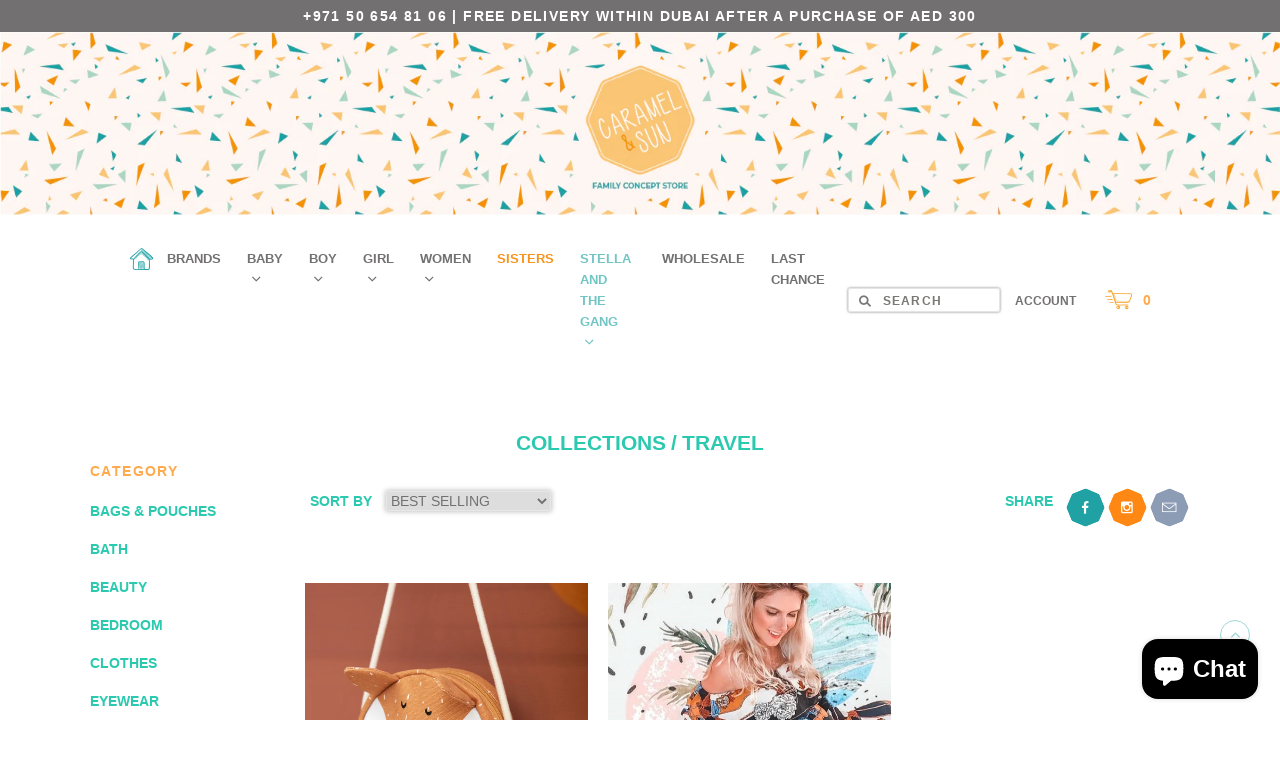

--- FILE ---
content_type: text/html; charset=utf-8
request_url: https://www.caramelandsun.com/collections/travel
body_size: 14886
content:
<!doctype html>
<!--[if IE 7]><html class="no-js ie7 lt-ie8 lt-ie9 lt-ie10" lang="en"> <![endif]-->
<!--[if IE 8]><html class="no-js ie8 lt-ie9 lt-ie10" lang="en"> <![endif]-->
<!--[if IE 9]><html class="no-js ie9 lt-ie10"> <![endif]-->
<!--[if (gt IE 9)|!(IE)]><!--> <html class="no-js"> <!--<![endif]-->
<head>
<title>
    Travel
</title>



  <meta charset="utf-8">
  <meta http-equiv="X-UA-Compatible" content="IE=edge,chrome=1">
  <link rel="shortcut icon" href="//www.caramelandsun.com/cdn/shop/t/10/assets/Caramel_Sun_-_logo-final_copy.png?v=68791481910948994781643025553" type="image/png" />

  <link rel="canonical" href="https://www.caramelandsun.com/collections/travel" />
  <meta name="viewport" content="width=device-width" />

  <script>window.performance && window.performance.mark && window.performance.mark('shopify.content_for_header.start');</script><meta name="google-site-verification" content="LLogUXJovtz6c_Sj2NX67XmOPQFsd6OvGgiYdvjdg34">
<meta id="shopify-digital-wallet" name="shopify-digital-wallet" content="/12020340/digital_wallets/dialog">
<link rel="alternate" type="application/atom+xml" title="Feed" href="/collections/travel.atom" />
<link rel="alternate" type="application/json+oembed" href="https://www.caramelandsun.com/collections/travel.oembed">
<script async="async" src="/checkouts/internal/preloads.js?locale=en-AE"></script>
<script id="shopify-features" type="application/json">{"accessToken":"933153ce94291d8f74eecfd0e68b8ff1","betas":["rich-media-storefront-analytics"],"domain":"www.caramelandsun.com","predictiveSearch":true,"shopId":12020340,"locale":"en"}</script>
<script>var Shopify = Shopify || {};
Shopify.shop = "caramel-and-sun.myshopify.com";
Shopify.locale = "en";
Shopify.currency = {"active":"AED","rate":"1.0"};
Shopify.country = "AE";
Shopify.theme = {"name":"2022 C\u0026S","id":126033789039,"schema_name":null,"schema_version":null,"theme_store_id":null,"role":"main"};
Shopify.theme.handle = "null";
Shopify.theme.style = {"id":null,"handle":null};
Shopify.cdnHost = "www.caramelandsun.com/cdn";
Shopify.routes = Shopify.routes || {};
Shopify.routes.root = "/";</script>
<script type="module">!function(o){(o.Shopify=o.Shopify||{}).modules=!0}(window);</script>
<script>!function(o){function n(){var o=[];function n(){o.push(Array.prototype.slice.apply(arguments))}return n.q=o,n}var t=o.Shopify=o.Shopify||{};t.loadFeatures=n(),t.autoloadFeatures=n()}(window);</script>
<script id="shop-js-analytics" type="application/json">{"pageType":"collection"}</script>
<script defer="defer" async type="module" src="//www.caramelandsun.com/cdn/shopifycloud/shop-js/modules/v2/client.init-shop-cart-sync_C5BV16lS.en.esm.js"></script>
<script defer="defer" async type="module" src="//www.caramelandsun.com/cdn/shopifycloud/shop-js/modules/v2/chunk.common_CygWptCX.esm.js"></script>
<script type="module">
  await import("//www.caramelandsun.com/cdn/shopifycloud/shop-js/modules/v2/client.init-shop-cart-sync_C5BV16lS.en.esm.js");
await import("//www.caramelandsun.com/cdn/shopifycloud/shop-js/modules/v2/chunk.common_CygWptCX.esm.js");

  window.Shopify.SignInWithShop?.initShopCartSync?.({"fedCMEnabled":true,"windoidEnabled":true});

</script>
<script>(function() {
  var isLoaded = false;
  function asyncLoad() {
    if (isLoaded) return;
    isLoaded = true;
    var urls = ["https:\/\/chimpstatic.com\/mcjs-connected\/js\/users\/fa59f314fd3c61102eb0e2c9c\/1f6bce06813d96be9178bbf96.js?shop=caramel-and-sun.myshopify.com","https:\/\/s3.amazonaws.com\/pixelpop\/usercontent\/scripts\/7648c2de-929e-4d83-b638-43751a8c0bef\/pixelpop.js?shop=caramel-and-sun.myshopify.com","https:\/\/storage.nfcube.com\/instafeed-00771b96e425f40c59af5ff5531e6f98.js?shop=caramel-and-sun.myshopify.com"];
    for (var i = 0; i < urls.length; i++) {
      var s = document.createElement('script');
      s.type = 'text/javascript';
      s.async = true;
      s.src = urls[i];
      var x = document.getElementsByTagName('script')[0];
      x.parentNode.insertBefore(s, x);
    }
  };
  if(window.attachEvent) {
    window.attachEvent('onload', asyncLoad);
  } else {
    window.addEventListener('load', asyncLoad, false);
  }
})();</script>
<script id="__st">var __st={"a":12020340,"offset":14400,"reqid":"57d21272-9230-4717-97d1-25b681c9cc22-1768749757","pageurl":"www.caramelandsun.com\/collections\/travel","u":"4f0761fe8d70","p":"collection","rtyp":"collection","rid":281205211247};</script>
<script>window.ShopifyPaypalV4VisibilityTracking = true;</script>
<script id="captcha-bootstrap">!function(){'use strict';const t='contact',e='account',n='new_comment',o=[[t,t],['blogs',n],['comments',n],[t,'customer']],c=[[e,'customer_login'],[e,'guest_login'],[e,'recover_customer_password'],[e,'create_customer']],r=t=>t.map((([t,e])=>`form[action*='/${t}']:not([data-nocaptcha='true']) input[name='form_type'][value='${e}']`)).join(','),a=t=>()=>t?[...document.querySelectorAll(t)].map((t=>t.form)):[];function s(){const t=[...o],e=r(t);return a(e)}const i='password',u='form_key',d=['recaptcha-v3-token','g-recaptcha-response','h-captcha-response',i],f=()=>{try{return window.sessionStorage}catch{return}},m='__shopify_v',_=t=>t.elements[u];function p(t,e,n=!1){try{const o=window.sessionStorage,c=JSON.parse(o.getItem(e)),{data:r}=function(t){const{data:e,action:n}=t;return t[m]||n?{data:e,action:n}:{data:t,action:n}}(c);for(const[e,n]of Object.entries(r))t.elements[e]&&(t.elements[e].value=n);n&&o.removeItem(e)}catch(o){console.error('form repopulation failed',{error:o})}}const l='form_type',E='cptcha';function T(t){t.dataset[E]=!0}const w=window,h=w.document,L='Shopify',v='ce_forms',y='captcha';let A=!1;((t,e)=>{const n=(g='f06e6c50-85a8-45c8-87d0-21a2b65856fe',I='https://cdn.shopify.com/shopifycloud/storefront-forms-hcaptcha/ce_storefront_forms_captcha_hcaptcha.v1.5.2.iife.js',D={infoText:'Protected by hCaptcha',privacyText:'Privacy',termsText:'Terms'},(t,e,n)=>{const o=w[L][v],c=o.bindForm;if(c)return c(t,g,e,D).then(n);var r;o.q.push([[t,g,e,D],n]),r=I,A||(h.body.append(Object.assign(h.createElement('script'),{id:'captcha-provider',async:!0,src:r})),A=!0)});var g,I,D;w[L]=w[L]||{},w[L][v]=w[L][v]||{},w[L][v].q=[],w[L][y]=w[L][y]||{},w[L][y].protect=function(t,e){n(t,void 0,e),T(t)},Object.freeze(w[L][y]),function(t,e,n,w,h,L){const[v,y,A,g]=function(t,e,n){const i=e?o:[],u=t?c:[],d=[...i,...u],f=r(d),m=r(i),_=r(d.filter((([t,e])=>n.includes(e))));return[a(f),a(m),a(_),s()]}(w,h,L),I=t=>{const e=t.target;return e instanceof HTMLFormElement?e:e&&e.form},D=t=>v().includes(t);t.addEventListener('submit',(t=>{const e=I(t);if(!e)return;const n=D(e)&&!e.dataset.hcaptchaBound&&!e.dataset.recaptchaBound,o=_(e),c=g().includes(e)&&(!o||!o.value);(n||c)&&t.preventDefault(),c&&!n&&(function(t){try{if(!f())return;!function(t){const e=f();if(!e)return;const n=_(t);if(!n)return;const o=n.value;o&&e.removeItem(o)}(t);const e=Array.from(Array(32),(()=>Math.random().toString(36)[2])).join('');!function(t,e){_(t)||t.append(Object.assign(document.createElement('input'),{type:'hidden',name:u})),t.elements[u].value=e}(t,e),function(t,e){const n=f();if(!n)return;const o=[...t.querySelectorAll(`input[type='${i}']`)].map((({name:t})=>t)),c=[...d,...o],r={};for(const[a,s]of new FormData(t).entries())c.includes(a)||(r[a]=s);n.setItem(e,JSON.stringify({[m]:1,action:t.action,data:r}))}(t,e)}catch(e){console.error('failed to persist form',e)}}(e),e.submit())}));const S=(t,e)=>{t&&!t.dataset[E]&&(n(t,e.some((e=>e===t))),T(t))};for(const o of['focusin','change'])t.addEventListener(o,(t=>{const e=I(t);D(e)&&S(e,y())}));const B=e.get('form_key'),M=e.get(l),P=B&&M;t.addEventListener('DOMContentLoaded',(()=>{const t=y();if(P)for(const e of t)e.elements[l].value===M&&p(e,B);[...new Set([...A(),...v().filter((t=>'true'===t.dataset.shopifyCaptcha))])].forEach((e=>S(e,t)))}))}(h,new URLSearchParams(w.location.search),n,t,e,['guest_login'])})(!0,!0)}();</script>
<script integrity="sha256-4kQ18oKyAcykRKYeNunJcIwy7WH5gtpwJnB7kiuLZ1E=" data-source-attribution="shopify.loadfeatures" defer="defer" src="//www.caramelandsun.com/cdn/shopifycloud/storefront/assets/storefront/load_feature-a0a9edcb.js" crossorigin="anonymous"></script>
<script data-source-attribution="shopify.dynamic_checkout.dynamic.init">var Shopify=Shopify||{};Shopify.PaymentButton=Shopify.PaymentButton||{isStorefrontPortableWallets:!0,init:function(){window.Shopify.PaymentButton.init=function(){};var t=document.createElement("script");t.src="https://www.caramelandsun.com/cdn/shopifycloud/portable-wallets/latest/portable-wallets.en.js",t.type="module",document.head.appendChild(t)}};
</script>
<script data-source-attribution="shopify.dynamic_checkout.buyer_consent">
  function portableWalletsHideBuyerConsent(e){var t=document.getElementById("shopify-buyer-consent"),n=document.getElementById("shopify-subscription-policy-button");t&&n&&(t.classList.add("hidden"),t.setAttribute("aria-hidden","true"),n.removeEventListener("click",e))}function portableWalletsShowBuyerConsent(e){var t=document.getElementById("shopify-buyer-consent"),n=document.getElementById("shopify-subscription-policy-button");t&&n&&(t.classList.remove("hidden"),t.removeAttribute("aria-hidden"),n.addEventListener("click",e))}window.Shopify?.PaymentButton&&(window.Shopify.PaymentButton.hideBuyerConsent=portableWalletsHideBuyerConsent,window.Shopify.PaymentButton.showBuyerConsent=portableWalletsShowBuyerConsent);
</script>
<script data-source-attribution="shopify.dynamic_checkout.cart.bootstrap">document.addEventListener("DOMContentLoaded",(function(){function t(){return document.querySelector("shopify-accelerated-checkout-cart, shopify-accelerated-checkout")}if(t())Shopify.PaymentButton.init();else{new MutationObserver((function(e,n){t()&&(Shopify.PaymentButton.init(),n.disconnect())})).observe(document.body,{childList:!0,subtree:!0})}}));
</script>
<link id="shopify-accelerated-checkout-styles" rel="stylesheet" media="screen" href="https://www.caramelandsun.com/cdn/shopifycloud/portable-wallets/latest/accelerated-checkout-backwards-compat.css" crossorigin="anonymous">
<style id="shopify-accelerated-checkout-cart">
        #shopify-buyer-consent {
  margin-top: 1em;
  display: inline-block;
  width: 100%;
}

#shopify-buyer-consent.hidden {
  display: none;
}

#shopify-subscription-policy-button {
  background: none;
  border: none;
  padding: 0;
  text-decoration: underline;
  font-size: inherit;
  cursor: pointer;
}

#shopify-subscription-policy-button::before {
  box-shadow: none;
}

      </style>

<script>window.performance && window.performance.mark && window.performance.mark('shopify.content_for_header.end');</script>

  

<meta property="og:site_name" content="Caramel and Sun" />
<meta property="og:url" content="https://www.caramelandsun.com/collections/travel" />
<meta property="og:title" content="Travel" />


  <meta property="og:type" content="website" />
  
    <meta property="og:image" content="http://www.caramelandsun.com/cdn/shop/t/10/assets/logo.png?v=167950459964586346491643025557" />
    <meta property="og:image:secure_url" content="https://www.caramelandsun.com/cdn/shop/t/10/assets/logo.png?v=167950459964586346491643025557" />
  




<meta name="twitter:card" content="summary">





<meta name="twitter:url" content="https://www.caramelandsun.com/collections/travel">


  <meta name="twitter:title" content="Caramel and Sun" />
  
    <meta name="twitter:image" content="//www.caramelandsun.com/cdn/shop/t/10/assets/logo.png?v=167950459964586346491643025557" />
  


  <link href="https://maxcdn.bootstrapcdn.com/font-awesome/4.6.3/css/font-awesome.min.css" rel="stylesheet">
  <!-- Theme CSS -->
  <link href="//www.caramelandsun.com/cdn/shop/t/10/assets/theme.scss.css?v=182868396945358988151703117253" rel="stylesheet" type="text/css" media="all" />
  <link href="//www.caramelandsun.com/cdn/shop/t/10/assets/custom-master.scss.css?v=84726064027065484541721627185" rel="stylesheet" type="text/css" media="all" />

  <!-- Third Party JS Libraries -->
  <script src="//www.caramelandsun.com/cdn/shop/t/10/assets/modernizr-2.8.2.min.js?v=183020859231120956941643025567" type="text/javascript"></script>
  
  <script src="//www.caramelandsun.com/cdn/shop/t/10/assets/jquery-1.11.1.min.js?v=74374508889517563921643025541" type="text/javascript"></script>
  
  <link rel="stylesheet" type="text/css" href="//cdn.jsdelivr.net/npm/slick-carousel@1.8.1/slick/slick.css"/>
  <link rel="stylesheet" type="text/css" href="slick/slick-theme.css"/>
  <script type="text/javascript" src="//cdn.jsdelivr.net/npm/slick-carousel@1.8.1/slick/slick.min.js"></script>

  <!-- Add media query support to IE8 -->
  <!--[if lt IE 9]>
<script src="//www.caramelandsun.com/cdn/shop/t/10/assets/respond.min.js?v=52248677837542619231643025546"></script>
<link href="//www.caramelandsun.com/cdn/shop/t/10/assets/respond-proxy.html" id="respond-proxy" rel="respond-proxy" />

<link href="//www.caramelandsun.com/search?q=16cc20f53b869df7b2cc1ae8681eee03" id="respond-redirect" rel="respond-redirect" />
<script src="//www.caramelandsun.com/search?q=16cc20f53b869df7b2cc1ae8681eee03" type="text/javascript"></script>
<![endif]-->

  <!-- Theme object -->
  <script>

  window.Shop = {};

  Shop.version = "1.5.0";

  Shop.currency = "AED";
  Shop.moneyFormat = "Dhs. {{amount}}";
  Shop.moneyFormatCurrency = "{{amount}} AED";

  

  

  

  
    /*
      Override the default Shop.moneyFormat for recalculating
      prices on the product and cart templates.
    */
    Shop.moneyFormat = "{{amount}} AED";
  

</script>

<meta name="facebook-domain-verification" content="hfjxgnjy3cdthee7pz1xeukhyxikyz" />
<!-- BEGIN app block: shopify://apps/seo-manager-venntov/blocks/seomanager/c54c366f-d4bb-4d52-8d2f-dd61ce8e7e12 --><!-- BEGIN app snippet: SEOManager4 -->
<meta name='seomanager' content='4.0.5' /> 


<script>
	function sm_htmldecode(str) {
		var txt = document.createElement('textarea');
		txt.innerHTML = str;
		return txt.value;
	}

	var venntov_title = sm_htmldecode("Travel");
	var venntov_description = sm_htmldecode("");
	
	if (venntov_title != '') {
		document.title = venntov_title;	
	}
	else {
		document.title = "Travel";	
	}

	if (document.querySelector('meta[name="description"]') == null) {
		var venntov_desc = document.createElement('meta');
		venntov_desc.name = "description";
		venntov_desc.content = venntov_description;
		var venntov_head = document.head;
		venntov_head.appendChild(venntov_desc);
	} else {
		document.querySelector('meta[name="description"]').setAttribute("content", venntov_description);
	}
</script>

<script>
	var venntov_robotVals = "index, follow, max-image-preview:large, max-snippet:-1, max-video-preview:-1";
	if (venntov_robotVals !== "") {
		document.querySelectorAll("[name='robots']").forEach(e => e.remove());
		var venntov_robotMeta = document.createElement('meta');
		venntov_robotMeta.name = "robots";
		venntov_robotMeta.content = venntov_robotVals;
		var venntov_head = document.head;
		venntov_head.appendChild(venntov_robotMeta);
	}
</script>

<script>
	var venntov_googleVals = "";
	if (venntov_googleVals !== "") {
		document.querySelectorAll("[name='google']").forEach(e => e.remove());
		var venntov_googleMeta = document.createElement('meta');
		venntov_googleMeta.name = "google";
		venntov_googleMeta.content = venntov_googleVals;
		var venntov_head = document.head;
		venntov_head.appendChild(venntov_googleMeta);
	}
	</script><meta name="google-site-verification" content="asQFqWHl1t39PmaD17Ow6zwYIPyJvQjazjD0vStUy2E" />
	<!-- JSON-LD support -->

			<script type="application/ld+json">
			{
				"@context" : "http://schema.org",
				"@type": "CollectionPage",
				"@id": "https://www.caramelandsun.com/collections/travel",
				"name": "Travel",
				"url": "https://www.caramelandsun.com/collections/travel","image": "https://www.caramelandsun.com/cdn/shop/files/74-210-_02.jpg?v=1697197396&width=1024","mainEntity": {
					"@type": "ItemList",
					"itemListElement": [
						{
							"@type": "ListItem",
							"position": 1,		
							"item": {
								"@id": "https://www.caramelandsun.com/collections/travel/products/round-purse-mr-fox",
								"url": "https://www.caramelandsun.com/collections/travel/products/round-purse-mr-fox"
							}
						},
						{
							"@type": "ListItem",
							"position": 2,		
							"item": {
								"@id": "https://www.caramelandsun.com/collections/travel/products/mini-traveller-kids-suitcase-pink-copper",
								"url": "https://www.caramelandsun.com/collections/travel/products/mini-traveller-kids-suitcase-pink-copper"
							}
						}]
				}
			}
			</script>

<!-- 524F4D20383A3331 --><!-- END app snippet -->

<!-- END app block --><script src="https://cdn.shopify.com/extensions/7bc9bb47-adfa-4267-963e-cadee5096caf/inbox-1252/assets/inbox-chat-loader.js" type="text/javascript" defer="defer"></script>
<link href="https://monorail-edge.shopifysvc.com" rel="dns-prefetch">
<script>(function(){if ("sendBeacon" in navigator && "performance" in window) {try {var session_token_from_headers = performance.getEntriesByType('navigation')[0].serverTiming.find(x => x.name == '_s').description;} catch {var session_token_from_headers = undefined;}var session_cookie_matches = document.cookie.match(/_shopify_s=([^;]*)/);var session_token_from_cookie = session_cookie_matches && session_cookie_matches.length === 2 ? session_cookie_matches[1] : "";var session_token = session_token_from_headers || session_token_from_cookie || "";function handle_abandonment_event(e) {var entries = performance.getEntries().filter(function(entry) {return /monorail-edge.shopifysvc.com/.test(entry.name);});if (!window.abandonment_tracked && entries.length === 0) {window.abandonment_tracked = true;var currentMs = Date.now();var navigation_start = performance.timing.navigationStart;var payload = {shop_id: 12020340,url: window.location.href,navigation_start,duration: currentMs - navigation_start,session_token,page_type: "collection"};window.navigator.sendBeacon("https://monorail-edge.shopifysvc.com/v1/produce", JSON.stringify({schema_id: "online_store_buyer_site_abandonment/1.1",payload: payload,metadata: {event_created_at_ms: currentMs,event_sent_at_ms: currentMs}}));}}window.addEventListener('pagehide', handle_abandonment_event);}}());</script>
<script id="web-pixels-manager-setup">(function e(e,d,r,n,o){if(void 0===o&&(o={}),!Boolean(null===(a=null===(i=window.Shopify)||void 0===i?void 0:i.analytics)||void 0===a?void 0:a.replayQueue)){var i,a;window.Shopify=window.Shopify||{};var t=window.Shopify;t.analytics=t.analytics||{};var s=t.analytics;s.replayQueue=[],s.publish=function(e,d,r){return s.replayQueue.push([e,d,r]),!0};try{self.performance.mark("wpm:start")}catch(e){}var l=function(){var e={modern:/Edge?\/(1{2}[4-9]|1[2-9]\d|[2-9]\d{2}|\d{4,})\.\d+(\.\d+|)|Firefox\/(1{2}[4-9]|1[2-9]\d|[2-9]\d{2}|\d{4,})\.\d+(\.\d+|)|Chrom(ium|e)\/(9{2}|\d{3,})\.\d+(\.\d+|)|(Maci|X1{2}).+ Version\/(15\.\d+|(1[6-9]|[2-9]\d|\d{3,})\.\d+)([,.]\d+|)( \(\w+\)|)( Mobile\/\w+|) Safari\/|Chrome.+OPR\/(9{2}|\d{3,})\.\d+\.\d+|(CPU[ +]OS|iPhone[ +]OS|CPU[ +]iPhone|CPU IPhone OS|CPU iPad OS)[ +]+(15[._]\d+|(1[6-9]|[2-9]\d|\d{3,})[._]\d+)([._]\d+|)|Android:?[ /-](13[3-9]|1[4-9]\d|[2-9]\d{2}|\d{4,})(\.\d+|)(\.\d+|)|Android.+Firefox\/(13[5-9]|1[4-9]\d|[2-9]\d{2}|\d{4,})\.\d+(\.\d+|)|Android.+Chrom(ium|e)\/(13[3-9]|1[4-9]\d|[2-9]\d{2}|\d{4,})\.\d+(\.\d+|)|SamsungBrowser\/([2-9]\d|\d{3,})\.\d+/,legacy:/Edge?\/(1[6-9]|[2-9]\d|\d{3,})\.\d+(\.\d+|)|Firefox\/(5[4-9]|[6-9]\d|\d{3,})\.\d+(\.\d+|)|Chrom(ium|e)\/(5[1-9]|[6-9]\d|\d{3,})\.\d+(\.\d+|)([\d.]+$|.*Safari\/(?![\d.]+ Edge\/[\d.]+$))|(Maci|X1{2}).+ Version\/(10\.\d+|(1[1-9]|[2-9]\d|\d{3,})\.\d+)([,.]\d+|)( \(\w+\)|)( Mobile\/\w+|) Safari\/|Chrome.+OPR\/(3[89]|[4-9]\d|\d{3,})\.\d+\.\d+|(CPU[ +]OS|iPhone[ +]OS|CPU[ +]iPhone|CPU IPhone OS|CPU iPad OS)[ +]+(10[._]\d+|(1[1-9]|[2-9]\d|\d{3,})[._]\d+)([._]\d+|)|Android:?[ /-](13[3-9]|1[4-9]\d|[2-9]\d{2}|\d{4,})(\.\d+|)(\.\d+|)|Mobile Safari.+OPR\/([89]\d|\d{3,})\.\d+\.\d+|Android.+Firefox\/(13[5-9]|1[4-9]\d|[2-9]\d{2}|\d{4,})\.\d+(\.\d+|)|Android.+Chrom(ium|e)\/(13[3-9]|1[4-9]\d|[2-9]\d{2}|\d{4,})\.\d+(\.\d+|)|Android.+(UC? ?Browser|UCWEB|U3)[ /]?(15\.([5-9]|\d{2,})|(1[6-9]|[2-9]\d|\d{3,})\.\d+)\.\d+|SamsungBrowser\/(5\.\d+|([6-9]|\d{2,})\.\d+)|Android.+MQ{2}Browser\/(14(\.(9|\d{2,})|)|(1[5-9]|[2-9]\d|\d{3,})(\.\d+|))(\.\d+|)|K[Aa][Ii]OS\/(3\.\d+|([4-9]|\d{2,})\.\d+)(\.\d+|)/},d=e.modern,r=e.legacy,n=navigator.userAgent;return n.match(d)?"modern":n.match(r)?"legacy":"unknown"}(),u="modern"===l?"modern":"legacy",c=(null!=n?n:{modern:"",legacy:""})[u],f=function(e){return[e.baseUrl,"/wpm","/b",e.hashVersion,"modern"===e.buildTarget?"m":"l",".js"].join("")}({baseUrl:d,hashVersion:r,buildTarget:u}),m=function(e){var d=e.version,r=e.bundleTarget,n=e.surface,o=e.pageUrl,i=e.monorailEndpoint;return{emit:function(e){var a=e.status,t=e.errorMsg,s=(new Date).getTime(),l=JSON.stringify({metadata:{event_sent_at_ms:s},events:[{schema_id:"web_pixels_manager_load/3.1",payload:{version:d,bundle_target:r,page_url:o,status:a,surface:n,error_msg:t},metadata:{event_created_at_ms:s}}]});if(!i)return console&&console.warn&&console.warn("[Web Pixels Manager] No Monorail endpoint provided, skipping logging."),!1;try{return self.navigator.sendBeacon.bind(self.navigator)(i,l)}catch(e){}var u=new XMLHttpRequest;try{return u.open("POST",i,!0),u.setRequestHeader("Content-Type","text/plain"),u.send(l),!0}catch(e){return console&&console.warn&&console.warn("[Web Pixels Manager] Got an unhandled error while logging to Monorail."),!1}}}}({version:r,bundleTarget:l,surface:e.surface,pageUrl:self.location.href,monorailEndpoint:e.monorailEndpoint});try{o.browserTarget=l,function(e){var d=e.src,r=e.async,n=void 0===r||r,o=e.onload,i=e.onerror,a=e.sri,t=e.scriptDataAttributes,s=void 0===t?{}:t,l=document.createElement("script"),u=document.querySelector("head"),c=document.querySelector("body");if(l.async=n,l.src=d,a&&(l.integrity=a,l.crossOrigin="anonymous"),s)for(var f in s)if(Object.prototype.hasOwnProperty.call(s,f))try{l.dataset[f]=s[f]}catch(e){}if(o&&l.addEventListener("load",o),i&&l.addEventListener("error",i),u)u.appendChild(l);else{if(!c)throw new Error("Did not find a head or body element to append the script");c.appendChild(l)}}({src:f,async:!0,onload:function(){if(!function(){var e,d;return Boolean(null===(d=null===(e=window.Shopify)||void 0===e?void 0:e.analytics)||void 0===d?void 0:d.initialized)}()){var d=window.webPixelsManager.init(e)||void 0;if(d){var r=window.Shopify.analytics;r.replayQueue.forEach((function(e){var r=e[0],n=e[1],o=e[2];d.publishCustomEvent(r,n,o)})),r.replayQueue=[],r.publish=d.publishCustomEvent,r.visitor=d.visitor,r.initialized=!0}}},onerror:function(){return m.emit({status:"failed",errorMsg:"".concat(f," has failed to load")})},sri:function(e){var d=/^sha384-[A-Za-z0-9+/=]+$/;return"string"==typeof e&&d.test(e)}(c)?c:"",scriptDataAttributes:o}),m.emit({status:"loading"})}catch(e){m.emit({status:"failed",errorMsg:(null==e?void 0:e.message)||"Unknown error"})}}})({shopId: 12020340,storefrontBaseUrl: "https://www.caramelandsun.com",extensionsBaseUrl: "https://extensions.shopifycdn.com/cdn/shopifycloud/web-pixels-manager",monorailEndpoint: "https://monorail-edge.shopifysvc.com/unstable/produce_batch",surface: "storefront-renderer",enabledBetaFlags: ["2dca8a86"],webPixelsConfigList: [{"id":"807305522","configuration":"{\"config\":\"{\\\"pixel_id\\\":\\\"G-KMC461ZW1S\\\",\\\"target_country\\\":\\\"AE\\\",\\\"gtag_events\\\":[{\\\"type\\\":\\\"purchase\\\",\\\"action_label\\\":\\\"G-KMC461ZW1S\\\"},{\\\"type\\\":\\\"page_view\\\",\\\"action_label\\\":\\\"G-KMC461ZW1S\\\"},{\\\"type\\\":\\\"view_item\\\",\\\"action_label\\\":\\\"G-KMC461ZW1S\\\"},{\\\"type\\\":\\\"search\\\",\\\"action_label\\\":\\\"G-KMC461ZW1S\\\"},{\\\"type\\\":\\\"add_to_cart\\\",\\\"action_label\\\":\\\"G-KMC461ZW1S\\\"},{\\\"type\\\":\\\"begin_checkout\\\",\\\"action_label\\\":\\\"G-KMC461ZW1S\\\"},{\\\"type\\\":\\\"add_payment_info\\\",\\\"action_label\\\":\\\"G-KMC461ZW1S\\\"}],\\\"enable_monitoring_mode\\\":false}\"}","eventPayloadVersion":"v1","runtimeContext":"OPEN","scriptVersion":"b2a88bafab3e21179ed38636efcd8a93","type":"APP","apiClientId":1780363,"privacyPurposes":[],"dataSharingAdjustments":{"protectedCustomerApprovalScopes":["read_customer_address","read_customer_email","read_customer_name","read_customer_personal_data","read_customer_phone"]}},{"id":"shopify-app-pixel","configuration":"{}","eventPayloadVersion":"v1","runtimeContext":"STRICT","scriptVersion":"0450","apiClientId":"shopify-pixel","type":"APP","privacyPurposes":["ANALYTICS","MARKETING"]},{"id":"shopify-custom-pixel","eventPayloadVersion":"v1","runtimeContext":"LAX","scriptVersion":"0450","apiClientId":"shopify-pixel","type":"CUSTOM","privacyPurposes":["ANALYTICS","MARKETING"]}],isMerchantRequest: false,initData: {"shop":{"name":"Caramel and Sun","paymentSettings":{"currencyCode":"AED"},"myshopifyDomain":"caramel-and-sun.myshopify.com","countryCode":"AE","storefrontUrl":"https:\/\/www.caramelandsun.com"},"customer":null,"cart":null,"checkout":null,"productVariants":[],"purchasingCompany":null},},"https://www.caramelandsun.com/cdn","fcfee988w5aeb613cpc8e4bc33m6693e112",{"modern":"","legacy":""},{"shopId":"12020340","storefrontBaseUrl":"https:\/\/www.caramelandsun.com","extensionBaseUrl":"https:\/\/extensions.shopifycdn.com\/cdn\/shopifycloud\/web-pixels-manager","surface":"storefront-renderer","enabledBetaFlags":"[\"2dca8a86\"]","isMerchantRequest":"false","hashVersion":"fcfee988w5aeb613cpc8e4bc33m6693e112","publish":"custom","events":"[[\"page_viewed\",{}],[\"collection_viewed\",{\"collection\":{\"id\":\"281205211247\",\"title\":\"Travel\",\"productVariants\":[{\"price\":{\"amount\":85.0,\"currencyCode\":\"AED\"},\"product\":{\"title\":\"Round Purse \u003cbr\/\u003e Mr. Fox\",\"vendor\":\"Trixie\",\"id\":\"8828360818994\",\"untranslatedTitle\":\"Round Purse \u003cbr\/\u003e Mr. Fox\",\"url\":\"\/products\/round-purse-mr-fox\",\"type\":\"Travel\"},\"id\":\"47135655461170\",\"image\":{\"src\":\"\/\/www.caramelandsun.com\/cdn\/shop\/files\/74-210-_02.jpg?v=1697197396\"},\"sku\":\"74-210\",\"title\":\"Default Title\",\"untranslatedTitle\":\"Default Title\"},{\"price\":{\"amount\":449.0,\"currencyCode\":\"AED\"},\"product\":{\"title\":\"Mini Traveller \u003cbr\/\u003e Kids Suitcase \u003cbr\/\u003e Pink\/Copper\",\"vendor\":\"Childhome\",\"id\":\"6557331521647\",\"untranslatedTitle\":\"Mini Traveller \u003cbr\/\u003e Kids Suitcase \u003cbr\/\u003e Pink\/Copper\",\"url\":\"\/products\/mini-traveller-kids-suitcase-pink-copper\",\"type\":\"Travel\"},\"id\":\"39284814282863\",\"image\":{\"src\":\"\/\/www.caramelandsun.com\/cdn\/shop\/products\/Mini03_f04748ff-b376-4c03-bc2c-54cdfe0e0598.jpg?v=1616426180\"},\"sku\":\"CWSCKPC\",\"title\":\"Default Title\",\"untranslatedTitle\":\"Default Title\"}]}}]]"});</script><script>
  window.ShopifyAnalytics = window.ShopifyAnalytics || {};
  window.ShopifyAnalytics.meta = window.ShopifyAnalytics.meta || {};
  window.ShopifyAnalytics.meta.currency = 'AED';
  var meta = {"products":[{"id":8828360818994,"gid":"gid:\/\/shopify\/Product\/8828360818994","vendor":"Trixie","type":"Travel","handle":"round-purse-mr-fox","variants":[{"id":47135655461170,"price":8500,"name":"Round Purse \u003cbr\/\u003e Mr. Fox","public_title":null,"sku":"74-210"}],"remote":false},{"id":6557331521647,"gid":"gid:\/\/shopify\/Product\/6557331521647","vendor":"Childhome","type":"Travel","handle":"mini-traveller-kids-suitcase-pink-copper","variants":[{"id":39284814282863,"price":44900,"name":"Mini Traveller \u003cbr\/\u003e Kids Suitcase \u003cbr\/\u003e Pink\/Copper","public_title":null,"sku":"CWSCKPC"}],"remote":false}],"page":{"pageType":"collection","resourceType":"collection","resourceId":281205211247,"requestId":"57d21272-9230-4717-97d1-25b681c9cc22-1768749757"}};
  for (var attr in meta) {
    window.ShopifyAnalytics.meta[attr] = meta[attr];
  }
</script>
<script class="analytics">
  (function () {
    var customDocumentWrite = function(content) {
      var jquery = null;

      if (window.jQuery) {
        jquery = window.jQuery;
      } else if (window.Checkout && window.Checkout.$) {
        jquery = window.Checkout.$;
      }

      if (jquery) {
        jquery('body').append(content);
      }
    };

    var hasLoggedConversion = function(token) {
      if (token) {
        return document.cookie.indexOf('loggedConversion=' + token) !== -1;
      }
      return false;
    }

    var setCookieIfConversion = function(token) {
      if (token) {
        var twoMonthsFromNow = new Date(Date.now());
        twoMonthsFromNow.setMonth(twoMonthsFromNow.getMonth() + 2);

        document.cookie = 'loggedConversion=' + token + '; expires=' + twoMonthsFromNow;
      }
    }

    var trekkie = window.ShopifyAnalytics.lib = window.trekkie = window.trekkie || [];
    if (trekkie.integrations) {
      return;
    }
    trekkie.methods = [
      'identify',
      'page',
      'ready',
      'track',
      'trackForm',
      'trackLink'
    ];
    trekkie.factory = function(method) {
      return function() {
        var args = Array.prototype.slice.call(arguments);
        args.unshift(method);
        trekkie.push(args);
        return trekkie;
      };
    };
    for (var i = 0; i < trekkie.methods.length; i++) {
      var key = trekkie.methods[i];
      trekkie[key] = trekkie.factory(key);
    }
    trekkie.load = function(config) {
      trekkie.config = config || {};
      trekkie.config.initialDocumentCookie = document.cookie;
      var first = document.getElementsByTagName('script')[0];
      var script = document.createElement('script');
      script.type = 'text/javascript';
      script.onerror = function(e) {
        var scriptFallback = document.createElement('script');
        scriptFallback.type = 'text/javascript';
        scriptFallback.onerror = function(error) {
                var Monorail = {
      produce: function produce(monorailDomain, schemaId, payload) {
        var currentMs = new Date().getTime();
        var event = {
          schema_id: schemaId,
          payload: payload,
          metadata: {
            event_created_at_ms: currentMs,
            event_sent_at_ms: currentMs
          }
        };
        return Monorail.sendRequest("https://" + monorailDomain + "/v1/produce", JSON.stringify(event));
      },
      sendRequest: function sendRequest(endpointUrl, payload) {
        // Try the sendBeacon API
        if (window && window.navigator && typeof window.navigator.sendBeacon === 'function' && typeof window.Blob === 'function' && !Monorail.isIos12()) {
          var blobData = new window.Blob([payload], {
            type: 'text/plain'
          });

          if (window.navigator.sendBeacon(endpointUrl, blobData)) {
            return true;
          } // sendBeacon was not successful

        } // XHR beacon

        var xhr = new XMLHttpRequest();

        try {
          xhr.open('POST', endpointUrl);
          xhr.setRequestHeader('Content-Type', 'text/plain');
          xhr.send(payload);
        } catch (e) {
          console.log(e);
        }

        return false;
      },
      isIos12: function isIos12() {
        return window.navigator.userAgent.lastIndexOf('iPhone; CPU iPhone OS 12_') !== -1 || window.navigator.userAgent.lastIndexOf('iPad; CPU OS 12_') !== -1;
      }
    };
    Monorail.produce('monorail-edge.shopifysvc.com',
      'trekkie_storefront_load_errors/1.1',
      {shop_id: 12020340,
      theme_id: 126033789039,
      app_name: "storefront",
      context_url: window.location.href,
      source_url: "//www.caramelandsun.com/cdn/s/trekkie.storefront.cd680fe47e6c39ca5d5df5f0a32d569bc48c0f27.min.js"});

        };
        scriptFallback.async = true;
        scriptFallback.src = '//www.caramelandsun.com/cdn/s/trekkie.storefront.cd680fe47e6c39ca5d5df5f0a32d569bc48c0f27.min.js';
        first.parentNode.insertBefore(scriptFallback, first);
      };
      script.async = true;
      script.src = '//www.caramelandsun.com/cdn/s/trekkie.storefront.cd680fe47e6c39ca5d5df5f0a32d569bc48c0f27.min.js';
      first.parentNode.insertBefore(script, first);
    };
    trekkie.load(
      {"Trekkie":{"appName":"storefront","development":false,"defaultAttributes":{"shopId":12020340,"isMerchantRequest":null,"themeId":126033789039,"themeCityHash":"2417424420615947960","contentLanguage":"en","currency":"AED","eventMetadataId":"b5080434-0049-442b-8ba0-0d45ae25b32d"},"isServerSideCookieWritingEnabled":true,"monorailRegion":"shop_domain","enabledBetaFlags":["65f19447"]},"Session Attribution":{},"S2S":{"facebookCapiEnabled":false,"source":"trekkie-storefront-renderer","apiClientId":580111}}
    );

    var loaded = false;
    trekkie.ready(function() {
      if (loaded) return;
      loaded = true;

      window.ShopifyAnalytics.lib = window.trekkie;

      var originalDocumentWrite = document.write;
      document.write = customDocumentWrite;
      try { window.ShopifyAnalytics.merchantGoogleAnalytics.call(this); } catch(error) {};
      document.write = originalDocumentWrite;

      window.ShopifyAnalytics.lib.page(null,{"pageType":"collection","resourceType":"collection","resourceId":281205211247,"requestId":"57d21272-9230-4717-97d1-25b681c9cc22-1768749757","shopifyEmitted":true});

      var match = window.location.pathname.match(/checkouts\/(.+)\/(thank_you|post_purchase)/)
      var token = match? match[1]: undefined;
      if (!hasLoggedConversion(token)) {
        setCookieIfConversion(token);
        window.ShopifyAnalytics.lib.track("Viewed Product Category",{"currency":"AED","category":"Collection: travel","collectionName":"travel","collectionId":281205211247,"nonInteraction":true},undefined,undefined,{"shopifyEmitted":true});
      }
    });


        var eventsListenerScript = document.createElement('script');
        eventsListenerScript.async = true;
        eventsListenerScript.src = "//www.caramelandsun.com/cdn/shopifycloud/storefront/assets/shop_events_listener-3da45d37.js";
        document.getElementsByTagName('head')[0].appendChild(eventsListenerScript);

})();</script>
<script
  defer
  src="https://www.caramelandsun.com/cdn/shopifycloud/perf-kit/shopify-perf-kit-3.0.4.min.js"
  data-application="storefront-renderer"
  data-shop-id="12020340"
  data-render-region="gcp-us-central1"
  data-page-type="collection"
  data-theme-instance-id="126033789039"
  data-theme-name=""
  data-theme-version=""
  data-monorail-region="shop_domain"
  data-resource-timing-sampling-rate="10"
  data-shs="true"
  data-shs-beacon="true"
  data-shs-export-with-fetch="true"
  data-shs-logs-sample-rate="1"
  data-shs-beacon-endpoint="https://www.caramelandsun.com/api/collect"
></script>
</head>




<body class="travel collection  sidebar-enabled template-collection">
  <div id="wrap">
    
<div class="header-promo-wrapper">
  <div class="header-promo">
    <p class="header-promo-text">
      <a href="https://www.caramelandsun.com/pages/get-in-touch" target="_blank">+971 50 654 81 06 | FREE DELIVERY WITHIN DUBAI AFTER A PURCHASE OF AED 300</a>
    </p>
  </div>
</div>



<div class="main-header-wrapper">
  
  <div class="header-banner">
      <a class="" href="/">
        
        <img alt="Caramel and Sun" src="//www.caramelandsun.com/cdn/shop/t/10/assets/website-banner.jpg?v=105900454777120468511643025550">
        
      </a>
    </div>
  
  <header class="main-header clearfix" role="banner">
    
    <div class="mobile-header-tools">
      <span class="mobile-header-search-toggle">&#57346;</span>
      <a class="mobile-cart-count contain-count" href="/cart">&#57348; <span class="bag-count">0</span></a>
      <span class="mobile-navigation-toggle"><span></span></span>
      <span id="coin-container"></span>
    </div>
    
    <nav class="navigation">
      <ul class="navigation-first-tier">
        
        
        


        <li class=" regular-nav">
          <a class="home" href="/">Home </a>
          
        </li>
        
        
        
        


        <li class=" regular-nav">
          <a class="brands" href="/pages/brands">Brands </a>
          
        </li>
        
        
        
        


        <li class="has-dropdown regular-nav">
          <a class="baby" href="/collections/baby">Baby <span class="mobile-tier-toggle"></span></a>
          
          <ul class="navigation-second-tier ">
            
            


            <li class="">
              <a href="/collections/bath/baby">Bath </a>
              
            </li>
            
            


            <li class="">
              <a href="/collections/baby/bedroom">Bedroom </a>
              
            </li>
            
            


            <li class="">
              <a href="/collections/clothes/baby">Clothes </a>
              
            </li>
            
            


            <li class="">
              <a href="/collections/feeding/baby">Feeding </a>
              
            </li>
            
            


            <li class="">
              <a href="/collections/gear/baby">Gear </a>
              
            </li>
            
            


            <li class="">
              <a href="/collections/swimwear/baby">Swimwear </a>
              
            </li>
            
            


            <li class="">
              <a href="/collections/toys-1/baby">Toys </a>
              
            </li>
            
            


            <li class="">
              <a href="/collections/baby/travel">Travel </a>
              
            </li>
            
            


            <li class="">
              <a href="/collections/baby/wallpaper">Wallpaper </a>
              
            </li>
            
          </ul>
          
        </li>
        
        
        
        


        <li class="has-dropdown regular-nav">
          <a class="boy" href="/collections/boy">Boy <span class="mobile-tier-toggle"></span></a>
          
          <ul class="navigation-second-tier ">
            
            


            <li class="">
              <a href="/collections/bath/boy">Bath </a>
              
            </li>
            
            


            <li class="">
              <a href="/collections/bedroom/boy">Bedroom </a>
              
            </li>
            
            


            <li class="">
              <a href="/collections/clothes/boy">Clothes </a>
              
            </li>
            
            


            <li class="">
              <a href="/collections/eyewear/boy">Eyewear </a>
              
            </li>
            
            


            <li class="">
              <a href="/collections/feeding/boy">Feeding </a>
              
            </li>
            
            


            <li class="">
              <a href="/collections/outdoor-1/boy">Outdoor </a>
              
            </li>
            
            


            <li class="">
              <a href="/collections/school/boy">School </a>
              
            </li>
            
            


            <li class="">
              <a href="/collections/shoes/boy">Shoes </a>
              
            </li>
            
            


            <li class="">
              <a href="/collections/stationeries/boy">Stationeries </a>
              
            </li>
            
            


            <li class="">
              <a href="/collections/swimwear/boy">Swimwear </a>
              
            </li>
            
            


            <li class="">
              <a href="/collections/toys-1/boy">Toys </a>
              
            </li>
            
            


            <li class="">
              <a href="/collections/travel/boy">Travel </a>
              
            </li>
            
            


            <li class="">
              <a href="/collections/wallpaper/boy">Wallpaper </a>
              
            </li>
            
          </ul>
          
        </li>
        
        
        
        


        <li class="has-dropdown regular-nav">
          <a class="girl" href="/collections/girl">Girl <span class="mobile-tier-toggle"></span></a>
          
          <ul class="navigation-second-tier ">
            
            


            <li class="">
              <a href="/collections/bath/girl">Bath </a>
              
            </li>
            
            


            <li class="">
              <a href="/collections/bedroom/girl">Bedroom </a>
              
            </li>
            
            


            <li class="">
              <a href="/collections/clothes/girl">Clothes </a>
              
            </li>
            
            


            <li class="">
              <a href="/collections/eyewear/girl">Eyewear </a>
              
            </li>
            
            


            <li class="">
              <a href="/collections/feeding/girl">Feeding </a>
              
            </li>
            
            


            <li class="">
              <a href="/collections/outdoor-1/girl">Outdoor </a>
              
            </li>
            
            


            <li class="">
              <a href="/collections/school/girl">School </a>
              
            </li>
            
            


            <li class="">
              <a href="/collections/shoes/girl">Shoes </a>
              
            </li>
            
            


            <li class="">
              <a href="/collections/stationeries/girl">Stationeries </a>
              
            </li>
            
            


            <li class="">
              <a href="/collections/swimwear/girl">Swimwear </a>
              
            </li>
            
            


            <li class="">
              <a href="/collections/toys-1/girl">Toys </a>
              
            </li>
            
            


            <li class="">
              <a href="/collections/travel/girl">Travel </a>
              
            </li>
            
            


            <li class="">
              <a href="/collections/wallpaper/girl">Wallpaper </a>
              
            </li>
            
          </ul>
          
        </li>
        
        
        
        


        <li class="has-dropdown regular-nav">
          <a class="women" href="/collections/women">Women <span class="mobile-tier-toggle"></span></a>
          
          <ul class="navigation-second-tier ">
            
            


            <li class="">
              <a href="/collections/bags-pouches/women">Bags & Pouches </a>
              
            </li>
            
            


            <li class="">
              <a href="/collections/beauty/women">Beauty </a>
              
            </li>
            
            


            <li class="">
              <a href="/collections/clothes/women">Clothes </a>
              
            </li>
            
            


            <li class="">
              <a href="/collections/home/women">Home </a>
              
            </li>
            
            


            <li class="">
              <a href="/collections/shoes/women">Shoes </a>
              
            </li>
            
            


            <li class="">
              <a href="/collections/swimwear/women">Swimwear </a>
              
            </li>
            
          </ul>
          
        </li>
        
        
        
        


        <li class=" regular-nav">
          <a class="sisters" href="/collections/sisters">Sisters </a>
          
        </li>
        
        
        
        


        <li class="has-dropdown regular-nav">
          <a class="stella-and-the-gang" href="/collections/stella-and-the-gang">Stella and The Gang <span class="mobile-tier-toggle"></span></a>
          
          <ul class="navigation-second-tier ">
            
            


            <li class="">
              <a href="/collections/stella-and-the-gang/new">New Collection </a>
              
            </li>
            
            


            <li class="">
              <a href="/collections/sale-stella-and-the-gang">Sale </a>
              
            </li>
            
          </ul>
          
        </li>
        
        
        
        


        <li class=" regular-nav">
          <a class="wholesale" href="/pages/caramel-and-sun-trading-llc-distributor">Wholesale </a>
          
        </li>
        
        
        
        


        <li class=" regular-nav">
          <a class="last-chance" href="/collections/whats-on-sale">Last Chance </a>
          
        </li>
        
        
        
        
      </ul>
    </nav>
    
    <div class="rest-of-header">
      <form class="header-search-form" action="/search" method="get">
        <input class="header-search-input" name="q" type="text" placeholder="Search" />
      </form>

      <div class="header-tools">

        
          
          <a href="/account/login" id="customer_login_link">Account</a>
          
        
        
        <a class="cart-count contain-count" href="/cart">
          <img src="//www.caramelandsun.com/cdn/shop/t/10/assets/basket.png?v=6035188112546812501643025554">
          <span>0</span>
        </a>

        <div style="display:none;" id="coin-container" class="currency-switcher"></div>

        
        <div class="select-wrapper currency-switcher" style="display:none;">
          <div class="selected-currency"></div>
          <select id="currencies" name="currencies">
            
            
            <option value="AED" selected="selected">AED</option>
            
            
            
          </select>
        </div>
        

      </div>
    </div>

  </header>
</div>

<script>
  jQuery(".mobile-header-search-toggle").click(function(){
    jQuery(".header-search-form").slideToggle(); 
    console.log('test'); 
  });
</script>
    
    

    <div class="main-content-wrapper">

      
      <div class="page-header">
        <div class="breadcrumbs">

  
    
      <a href="/collections">Collections</a> <span class="divider">/</span> <span>Travel</span>
    
  

</div>






  
    <h1 class="page-title">Travel</h1>

    
  





      </div>
      

      <div class="main-content">
        


  
  
  
  
  
  
  

<div class="collection-top-bar">
  
    <div class="collection-viewing-parameters">

      
        <div class="collection-sorting ">
          <div class="select-wrapper">

            
            
            

            

            <label class="selected-text">Sort by </label>
            <select>
              
                
                  <option value="manual">Featured</option>
                
              
                
                  <option value="price-ascending">$ Low to High</option>
                
              
                
                  <option value="price-descending">$ High to Low</option>
                
              
                
                  <option value="title-ascending">A-Z</option>
                
              
                
                  <option value="title-descending">Z-A</option>
                
              
                
                  <option value="created-ascending">Oldest to Newest</option>
                
              
                
                  <option value="created-descending">Newest to Oldest</option>
                
              
                
                  <option value="best-selling" selected="selected">Best Selling</option>
                
              
            </select>
          </div>
        </div>
      

      

        <div class="collection-filtering" data-fallback-url="/collections/travel">

          
          

          

            

            
          

            

            

              

              <div class="collection-filter">
                <div class="select-wrapper">
                  <label class="selected-text">CATEGORY </label>
                  <select>
                    <option value="any">Any</option>
                    
                      
                      
                    
                      
                      
                    
                      
                      
                    
                      
                      
                    
                      
                      
                    
                      
                      
                    
                      
                      
                    
                      
                      
                    
                      
                      
                    
                      
                      
                    
                      
                      
                    
                      
                      
                    
                      
                      
                    
                      
                      
                    
                      
                      
                    
                      
                      
                    
                      
                      
                    
                      
                      
                    
                      
                      
                    
                  </select>
                </div>
              </div>
            
          

            

            
          

          

        </div>

        
      

    </div>
  
  
      <div class="collection-sharing">
        <span class="collection-sharing-toggle">Share</span>

        













<div class="social-networks">
  <ul>
    
    <li class="octa-container social-link facebook">
      <span class="octa">
        <a target="_blank" href="//www.facebook.com/sharer.php?u=https://www.caramelandsun.com/collections/travel" class="share-facebook"></a>
      </span>
    </li>
    


    

    
      <li class="octa-container social-link instagram">
        <span class="octa">
          <a href="https://www.instagram.com/caramelandsun/" target="_blank"></a>
        </span>
   	  </li>
      

    

    

    
    <li class="octa-container social-link email">
      <span class="octa">
        <a target="_blank" href="mailto:?subject=Travel&amp;body=Check this out https://www.caramelandsun.com/collections/travel" class="share-email"></a>
      </span>
    </li>
    
  </ul>
</div>


      </div>
    
</div>



  <div class="collection-products uniform-layout new-product-layout under-style mobile-rows-of-1 ">
    
      











<div class="product-list-item">

  
  

  

  
  

  <figure class="product-list-item-thumbnail" style="background-image:url(//www.caramelandsun.com/cdn/shop/products/74-210_grande.jpg?v=1697197396)">
    <a href="/collections/travel/products/round-purse-mr-fox">
      <img class="primary-image" src="//www.caramelandsun.com/cdn/shop/files/74-210-_02_grande.jpg?v=1697197396" alt="Round Purse &lt;br/&gt; Mr. Fox" />
    </a>

    
      
    
  </figure>

  

  <div class="product-list-item-details">

    <p class="product-list-item-vendor vendor meta"><a href="/collections/vendors?q=Trixie" title="Trixie">Trixie</a></p>
    <h3 class="product-list-item-title"><a href="/collections/travel/products/round-purse-mr-fox">Round Purse <br/> Mr. Fox</a></h3>
    <p class="product-list-item-price">
      
        
          
            <span class="price money">Dhs. 85.00</span>
          
        
      
    </p>
  </div>

  

</div>

    
      











<div class="product-list-item">

  
  

  

  
  

  <figure class="product-list-item-thumbnail" style="background-image:url(//www.caramelandsun.com/cdn/shop/products/MiniP01_grande.jpg?v=1644656201)">
    <a href="/collections/travel/products/mini-traveller-kids-suitcase-pink-copper">
      <img class="primary-image" src="//www.caramelandsun.com/cdn/shop/products/Mini03_f04748ff-b376-4c03-bc2c-54cdfe0e0598_grande.jpg?v=1616426180" alt="Beautiful kids suitcase with compact size" />
    </a>

    
      
    
  </figure>

  

  <div class="product-list-item-details">

    <p class="product-list-item-vendor vendor meta"><a href="/collections/vendors?q=Childhome" title="Childhome">Childhome</a></p>
    <h3 class="product-list-item-title"><a href="/collections/travel/products/mini-traveller-kids-suitcase-pink-copper">Mini Traveller <br/> Kids Suitcase <br/> Pink/Copper</a></h3>
    <p class="product-list-item-price">
      
        
          
            <span class="price money">Dhs. 449.00</span>
          
        
      
    </p>
  </div>

  

</div>

    
  </div>

  




      </div>

      
      <div class="sidebar">

  

  

    

    
      <div class="sidebar-link-list">
        <h4 class="sidebar-link-list-title meta">CATEGORY</h4>

        <ul>
          
            


            <li class=" ">
              <a href="/collections/bags-pouches">BAGS & POUCHES</a>
              
            </li>
          
            


            <li class=" ">
              <a href="/collections/bath">BATH</a>
              
            </li>
          
            


            <li class=" ">
              <a href="/collections/beauty">BEAUTY</a>
              
            </li>
          
            


            <li class=" ">
              <a href="/collections/bedroom">BEDROOM</a>
              
            </li>
          
            


            <li class=" ">
              <a href="/collections/clothes">CLOTHES</a>
              
            </li>
          
            


            <li class=" ">
              <a href="/collections/eyewear">EYEWEAR</a>
              
            </li>
          
            


            <li class=" ">
              <a href="/collections/feeding">FEEDING</a>
              
            </li>
          
            


            <li class=" ">
              <a href="/collections/gear">GEAR</a>
              
            </li>
          
            


            <li class=" ">
              <a href="/collections/home">HOME</a>
              
            </li>
          
            


            <li class=" ">
              <a href="/collections/new-collection">NEW COLLECTION</a>
              
            </li>
          
            


            <li class=" ">
              <a href="/collections/outdoor-1">OUTDOOR</a>
              
            </li>
          
            


            <li class=" ">
              <a href="/collections/sale">SALE</a>
              
            </li>
          
            


            <li class=" ">
              <a href="/collections/school">SCHOOL</a>
              
            </li>
          
            


            <li class=" ">
              <a href="/collections/shoes">SHOES</a>
              
            </li>
          
            


            <li class=" ">
              <a href="/collections/stationeries">STATIONERIES</a>
              
            </li>
          
            


            <li class=" ">
              <a href="/collections/swimwear">SWIMWEAR</a>
              
            </li>
          
            


            <li class=" ">
              <a href="/collections/toys-1">TOYS</a>
              
            </li>
          
            


            <li class="active ">
              <a href="/collections/travel">TRAVEL</a>
              
            </li>
          
            


            <li class=" ">
              <a href="/collections/wallpaper">WALLPAPER</a>
              
            </li>
          
        </ul>
      </div>
    
  

    

    
  

    

    
  

</div>

      
    </div>

    

  <div class="home-module home-newsletter-strip" style="background-color:#f39200">
    <div class="home-module-content">

      
        <h4 class="newsletter-title">Want to stay up-to-date with our latest news, offers and product releases?</h4>
      
      
      	<h5 class="newsletter-cta">SIGN UP TO OUR NEWSLETTER!</h5>
      
      
      <form action="https://caramelandsun.us9.list-manage.com/subscribe/post?u=fa59f314fd3c61102eb0e2c9c&amp;id=3b7748c56a" method="post" name="mc-embedded-subscribe-form" class="validate" target="_blank" novalidate>

      
        <div class="form-holder">
        <input type="text" value="" name="FNAME" class="newsletter-fname required" id="mce-FNAME" placeholder="FULL NAME">
        <input type="email" value="" name="EMAIL" class="newsletter-email" id="mce-EMAIL" placeholder="EMAIL ADDRESS" required>
        <div style="position: absolute; left: -5000px;" aria-hidden="true"><input type="text" name="b_fa59f314fd3c61102eb0e2c9c_3b7748c56a" tabindex="-1" value=""></div>  
        <input type="submit" value="Subscribe" name="subscribe" id="mc-embedded-subscribe" class="newsletter-submit">  
        </div>
      

    </form>

      
    </div>
  </div>





  <div class="home-module home-instagram-feed">
    <div class="home-module-content">

      
        <h4 class="section-title">Follow us on instagram</h4>
      
      
      <div id="insta-feed"></div>
      
      
    </div>
  </div>








<div class="main-footer-wrapper">
  <footer class="main-footer">

    

    
    

    

    
      <div class="footer-modules showing-4-modules">
        
          
              <div class="footer-module footer-text-box">
  
    <h4>Contact us</h4>
  

  <div class="rte">
    <div>
<a href="https://goo.gl/maps/TM4QjpGQukmVqzKCA" target="_blank">
I light you showroom<br>
9.30 am to 6 pm – Monday to Friday
<br>
Al Quoz 3, Street 4
Dubai, UAE
PO BOX 212455

</a>
</div>

<div>
hello@caramelandsun.com
</div>

<div>
Olivia: +971(0)50 654 8106 
</div>
  </div>
</div>

            
        
          
              <div class="footer-module footer-link-lists">
    
    
      <div class="footer-link-list">
        
          <h4>ABOUT</h4>
        
        <ul>
          
            <li><a href="/pages/about">Our Story</a></li>
          
            <li><a href="/pages/get-in-touch">Find Us</a></li>
          
            <li><a href="/pages/press">Us in the Press</a></li>
          
            <li><a href="/pages/partners">Our Partners</a></li>
          
        </ul>
      </div>
    
</div>

        	
        
          
              <div class="footer-module footer-link-lists">
    
    
      <div class="footer-link-list">
        
          <h4>BLOG</h4>
        
        <ul>
          
            <li><a href="/pages/blogs">Stories</a></li>
          
            <li><a href="/blogs/tribe">Tribe</a></li>
          
            <li><a href="/blogs/happening">Happening</a></li>
          
            <li><a href="/blogs/design">Design</a></li>
          
            <li><a href="/blogs/travel">Travel</a></li>
          
            <li><a href="/blogs/parenting">Parenting</a></li>
          
        </ul>
      </div>
    
</div>

            
        
          
              <div class="footer-module footer-connect">
  
  
  <div class="newsletter-subscription" style="display:none;">
    
    <h4>Newsletter</h4>
    

    <form action="https://caramelandsun.us9.list-manage.com/subscribe/post?u=fa59f314fd3c61102eb0e2c9c&amp;id=3b7748c56a" method="post" name="mc-embedded-subscribe-form" target="_blank">

      
      <input class="newsletter-email" name="EMAIL" type="email" placeholder="your@email.com">
      

      

      <input class="newsletter-submit" type="submit" value="&#57424;">

    </form>
  </div>
  

  <div class="social-networks">
    
    <h4>Connect with us</h4>
    

    <ul>
      
      <li class="octa-container social-link facebook">
        <span class="octa">
          <a href="https://www.facebook.com/caramelandsun" target="_blank"></a>
        </span>
      </li>
      
      
      
      
      
      
      <li class="octa-container social-link instagram"><span class="octa"><a href="https://www.instagram.com/caramelandsun/" target="_blank"></a></span></li>
      
      
      
      
      
      <li class="octa-container social-link email"><span class="octa"><a href="mailto:hello@caramelandsun.com" target="_blank"></a></span></li>
      
      
    </ul>
  </div>
  
    <div class="footer-link-list">
        <h4>Customer Service</h4>
      <ul>
        
          <li><a href="/pages/exchange-return-policy">Exchange & Return policy</a></li>
        
          <li><a href="/pages/privacy-policy">Privacy policy</a></li>
        
          <li><a href="/pages/terms-of-service">Terms of Service</a></li>
        
      </ul>
    </div>
</div>

          
        
      </div>
    

    <div class="copyright" style="display:none;">

      

      

      <p role="contentinfo">Copyright &copy; 
        2026
       <a href="/" title="">Caramel and Sun</a>.<br>
        
      
        <ul class="payment-options">
          
            <li class="american-express"></li>
          
            <li class="apple-pay"></li>
          
            <li class="diners-club"></li>
          
            <li class="discover"></li>
          
            <li class="google-pay"></li>
          
            <li class="jcb"></li>
          
            <li class="master"></li>
          
            <li class="visa"></li>
          
        </ul>
      

    </div>

  </footer>
</div>

<div class="modal-wrapper">
  <div class="modal-content">
    <h2 class="modal-title"></h2>

    <div class="modal-message rte"></div>

    <span class="modal-close modal-close-secondary">Close</span>
  </div>
</div>


    <!-- Scripts -->
    
    <script src="//www.caramelandsun.com/cdn/shopifycloud/storefront/assets/themes_support/api.jquery-7ab1a3a4.js" type="text/javascript"></script>

    

    

    
    <script src="//www.caramelandsun.com/cdn/s/javascripts/currencies.js" type="text/javascript"></script>
    <script src="//www.caramelandsun.com/cdn/shop/t/10/assets/jquery.currencies.js?v=137602715535906285511643025557" type="text/javascript"></script>
    

    <script src="//www.caramelandsun.com/cdn/shopifycloud/storefront/assets/themes_support/option_selection-b017cd28.js" type="text/javascript"></script>

    <script src="//www.caramelandsun.com/cdn/shop/t/10/assets/plugins.js?v=169842318427760027091643025549" type="text/javascript"></script>
    <script src="//www.caramelandsun.com/cdn/shop/t/10/assets/theme.js?v=157233584201288177141721627185" type="text/javascript"></script>
  </div>
  <script src="//www.caramelandsun.com/cdn/shop/t/10/assets/scrolling-events.js?v=77557262694795928721643025548" type="text/javascript"></script>

<div style="display:none;" class="nav_up" id="nav_up"><i class="fa fa-angle-up" aria-hidden="true"></i></div>
<div style="display:none;" class="nav_down" id="nav_down"><i class="fa fa-angle-down" aria-hidden="true"></i></div>
<script>
  $(function() {
    var $elem = $('#wrap');

    $('#nav_up').fadeIn('slow');
    $('#nav_down').fadeIn('slow');  

    $(window).bind('scrollstart', function(){
      $('#nav_up,#nav_down').stop().animate({'opacity':'0.2'});
    });
    $(window).bind('scrollstop', function(){
      $('#nav_up,#nav_down').stop().animate({'opacity':'1'});
    });

    $('#nav_down').click(
      function (e) {
        $('html, body').animate({scrollTop: $elem.height()}, 800);
      }
    );
    $('#nav_up').click(
      function (e) {
        $('html, body').animate({scrollTop: '0px'}, 800);
      }
    );
  });
</script>
<div id="shopify-block-Aajk0TllTV2lJZTdoT__15683396631634586217" class="shopify-block shopify-app-block"><script
  id="chat-button-container"
  data-horizontal-position=bottom_right
  data-vertical-position=lowest
  data-icon=chat_bubble
  data-text=chat_with_us
  data-color=#000000
  data-secondary-color=#FFFFFF
  data-ternary-color=#6A6A6A
  
    data-greeting-message=%F0%9F%91%8B+Hi%2C+message+us+with+any+questions.+We%27re+happy+to+help%21
  
  data-domain=www.caramelandsun.com
  data-shop-domain=www.caramelandsun.com
  data-external-identifier=xi73LBsADLCbQXXBiJX5vNAJFy0OKcZcyzIfu1oYL_c
  
>
</script>


</div></body>
</html>

--- FILE ---
content_type: text/css
request_url: https://www.caramelandsun.com/cdn/shop/t/10/assets/custom-master.scss.css?v=84726064027065484541721627185
body_size: 1109
content:
@font-face{font-family:Macilynn Marie;src:url(MacilynnMarie.eot);src:url(//www.caramelandsun.com/cdn/shop/t/10/assets/MacilynnMarie.eot?%23iefix&v=122148118210166911451643025567) format("embedded-opentype"),url(//www.caramelandsun.com/cdn/shop/t/10/assets/MacilynnMarie.woff2?v=144988198673766153181643025560) format("woff2"),url(//www.caramelandsun.com/cdn/shop/t/10/assets/MacilynnMarie.woff?v=94702955236255451601643025541) format("woff"),url(//www.caramelandsun.com/cdn/shop/t/10/assets/MacilynnMarie.ttf?v=33256616597922652321643025562) format("truetype"),url(//www.caramelandsun.com/cdn/shop/t/10/assets/MacilynnMarie.svg%23MacilynnMarie?2261) format("svg");font-weight:500;font-style:normal}body{position:relative}.product-list-item-vendor+.product-list-item-title{margin-top:0}.new-product-layout{display:grid;grid-template-columns:33.3% 33.3% 33.3%}.product-list-item{padding:10px}.header-top-right{position:absolute;right:0;top:15px}.branding h1.site-title{color:#92e7d7;display:inline-block;font-family:Macilynn Marie;font-size:30px;font-weight:400;line-height:40px;text-align:center;width:100%}.main-header-wrapper{background-image:url(//www.caramelandsun.com/cdn/shop/t/10/assets/header-bg.png?v=87852148064299596301643025558);background-position:center 40%;background-repeat:repeat-x;background-size:auto 65px}.main-header{padding:15px 0;max-width:80%}a.stella-and-the-gang{color:#71c6c3}a.sisters{color:#f7941d}.logo img{display:block;height:auto;width:100%;max-height:100%;max-width:153px;margin:0 auto}.navigation a.home{background-size:30px}.navigation{z-index:999;background:#fff}@media (min-width: 767px) and (max-width: 1020px){.navigation{overflow:hidden;position:absolute!important;left:-15px!important;right:-15px!important;top:auto!important;z-index:999;padding-top:20px;width:100vw!important}}.navigation.stuckMenu.isStuck{margin-top:0;left:0;border-bottom:1px solid #eee;width:100%}.navigation ul{padding:0;max-width:1280px;margin:0 auto}@media (min-width: 1021px){.navigation{text-align:center;margin-top:5px;width:100%}}.navigation a{display:block;text-transform:uppercase}.page-brands .page-header{display:none}.page-brands .main-content{margin-top:30px}@media (min-width: 1021px){#brands{display:grid;grid-template-columns:33% 33% 33%;grid-gap:20px}}#brands .brand-item{display:inline-block;width:100%;position:relative}#brands .brand-item a{position:absolute;bottom:10%;left:0;right:0;background:#abd6c2;color:#fff;text-align:center;display:inline-block;font-size:11pt;padding:6px;width:70%;margin:auto;font-weight:700}.social-link a:before{font-size:15px}.social-link a{color:#fff;display:table-cell;padding-right:0;position:absolute;text-align:center;vertical-align:middle;width:100%;z-index:99}.product-wrap .social-link a,.main-footer .social-link a,.collection-sharing a{line-height:35px}@media (min-width: 1021px){.main-footer .social-link a,.collection-sharing a{-webkit-transform:rotate(22deg);-moz-transform:rotate(22deg);-o-transform:rotate(22deg);-ms-transform:rotate(22deg);transform:rotate(22deg)}}.social-link.fancy a:before{content:"\e430"}.octa-new-container{width:25px;height:25px;overflow:hidden;position:relative;margin:0 3px 0 0}.octa-container{width:35px;height:35px;overflow:hidden;position:relative;-webkit-transform:rotate(-67deg);-moz-transform:rotate(-67deg);-o-transform:rotate(-67deg);-ms-transform:rotate(-67deg);transform:rotate(-67deg);margin:0 3px 0 0}.octa-container.facebook .octa{background-color:#20a1a4}.octa-container.facebook .octa:after{background-color:#20a1a4}.octa-container.twitter .octa{background-color:#1da1f2}.octa-container.twitter .octa:after{background-color:#1da1f2}.octa-container.pinterest .octa{background-color:#ffdab5}.octa-container.pinterest .octa:after{background-color:#ffdab5}.octa-container.email .octa{background-color:#8c9cb5}.octa-container.email .octa:after{background-color:#8c9cb5}.octa-container.instagram .octa{background-color:#ff8814}.octa-container.instagram .octa:after{background-color:#ff8814}.octa-container.google-plus .octa{background-color:#de2020}.octa-container.google-plus .octa:after{background-color:#de2020}.octa-container.youtube-logo .octa{background-color:#64c7cc}.octa-container.youtube-logo .octa:after{background-color:#64c7cc}.octa-container.fancy .octa{background-color:#4d6e99}.octa-container.fancy .octa:after{background-color:#4d6e99}.octa{height:35px;overflow:hidden;position:absolute;-webkit-transform:rotate(45deg);-moz-transform:rotate(45deg);transform:rotate(45deg);width:35px}@media (max-width: 500px){.octa{position:initial}}@media (max-width: 500px){.octa a{padding-left:0;transform:rotate(67deg)}}.octa:after{bottom:0;content:"";left:0;position:absolute;right:0;top:0;-webkit-transform:rotate(45deg);-moz-transform:rotate(45deg);transform:rotate(45deg)}.circle{border-radius:50%;background:#9d9d9c;height:25px;overflow:hidden;position:absolute;width:25px}@media (max-width: 500px){.circle{position:initial}}@media (max-width: 500px){.circle a{padding-left:0}}.circle:after{bottom:0;content:"";left:0;position:absolute;right:0;top:0}#wrap{width:100%}.nav_up{background-color:#fff;border:1px solid #71c6c3;-webkit-border-radius:100%;-moz-border-radius:100%;border-radius:100%;color:#71c6c3;bottom:70px!important;cursor:pointer;height:30px;right:30px;line-height:28px;opacity:.7;padding:0;position:fixed;text-align:center;top:auto!important;white-space:nowrap;width:30px}.nav_down{background-color:#fff;border:1px solid #71c6c3;-webkit-border-radius:100%;-moz-border-radius:100%;border-radius:100%;color:#71c6c3;bottom:30px!important;cursor:pointer;height:30px;right:30px;line-height:28px;opacity:.7;padding:0;position:fixed;text-align:center;top:auto!important;white-space:nowrap;width:30px}@media (max-width: 1020px){.header-top-right .header-search-form{display:none}}@media only screen and (max-width: 509px){.showing-4-modules .footer-module{width:100%!important}}@media only screen and (min-width: 1020px){.navigation-third-tier.border-all{-webkit-box-shadow:inset 0px 0px 0px 1px #e5e5e5;-moz-box-shadow:inset 0px 0px 0px 1px #e5e5e5;-ms-box-shadow:inset 0px 0px 0px 1px #e5e5e5;-o-box-shadow:inset 0px 0px 0px 1px #e5e5e5;box-shadow:inset 0 0 0 1px #e5e5e5}.navigation-third-tier .wrap-column{float:left;width:200px}.navigation-third-tier .wrap-column a{font-size:12px;padding:10px}.navigation-third-tier .wrap-column:last-child li:last-child a{border-bottom:1px solid #e5e5e5}}.rte.post-content>*{text-align:justify}.navigation a.blog{color:#77c5c5;font-family:Macilynn Marie;font-size:24px;font-weight:700}.navigation-second-tier.blogdropdown li:first-child a{font-weight:700}h4.blog-title{color:#00000080;font-size:15px;margin-bottom:5px;margin-top:10px;text-transform:uppercase;font-size:14px}#blogpage-posts .home-blog-post h3.article-title{font-weight:600;margin-bottom:5px;text-transform:uppercase;color:#00000080;font-size:15px}#blogpage-posts .home-blog-post-excerpt.rte>p{color:#00000080;line-height:normal;margin-top:0;text-align:justify;font-size:15px}#blogpage-posts .home-blog-post-image img{margin:0 auto;max-height:320px}#blogpage-posts .home-blog-post-image{max-height:320px;height:320px;background-position:center center;background-repeat:no-repeat;background-size:cover}#blogpage-posts .home-blog-post{margin-bottom:30px}.header-promo{overflow:hidden}.header-promo-text{float:left;line-height:34px}.topbar-right{float:right}.topbar-right .social-networks>h4{display:inline-block;margin:0 10px 0 0;text-transform:uppercase;vertical-align:middle;font-size:14px;letter-spacing:.1em;font-weight:700}.topbar-right .social-networks>ul{display:inline-block;margin:0;vertical-align:middle;height:35px}.topbar-right .octa-container{height:32px;width:32px}.topbar-right .octa{display:block;height:32px;width:32px}.topbar-right .social-link a{height:32px;line-height:32px}.main-header a#customer_login_link{font-size:12px;font-weight:700;margin-right:25px;text-transform:uppercase}.header-top-left{font-size:12px;font-weight:700;left:0;letter-spacing:.1em;position:absolute;text-transform:uppercase;top:25px;z-index:9999;text-align:left}.topbar-right .social-networks>h4.messageus-title{margin-left:95px}#messageus-button>img{vertical-align:middle;width:32px}.cart-count,.select-wrapper.currency-switcher{font-size:12px}@media only screen and (max-width: 767px){.header-promo-text{line-height:normal;width:100%}.topbar-right,.header-top-left,h4.messageus-title,#messageus-button{display:none}}.blog_name{color:#00000080}
/*# sourceMappingURL=/cdn/shop/t/10/assets/custom-master.scss.css.map?v=84726064027065484541721627185 */


--- FILE ---
content_type: text/javascript
request_url: https://www.caramelandsun.com/cdn/shop/t/10/assets/scrolling-events.js?v=77557262694795928721643025548
body_size: -561
content:
(function(){var special=jQuery.event.special,uid1="D"+ +new Date,uid2="D"+(+new Date+1);special.scrollstart={setup:function(){var timer,handler=function(evt){var _self=this,_args=arguments;timer?clearTimeout(timer):(evt.type="scrollstart",jQuery.event.handle.apply(_self,_args)),timer=setTimeout(function(){timer=null},special.scrollstop.latency)};jQuery(this).bind("scroll",handler).data(uid1,handler)},teardown:function(){jQuery(this).unbind("scroll",jQuery(this).data(uid1))}},special.scrollstop={latency:300,setup:function(){var timer,handler=function(evt){var _self=this,_args=arguments;timer&&clearTimeout(timer),timer=setTimeout(function(){timer=null,evt.type="scrollstop",jQuery.event.handle.apply(_self,_args)},special.scrollstop.latency)};jQuery(this).bind("scroll",handler).data(uid2,handler)},teardown:function(){jQuery(this).unbind("scroll",jQuery(this).data(uid2))}}})();
//# sourceMappingURL=/cdn/shop/t/10/assets/scrolling-events.js.map?v=77557262694795928721643025548
